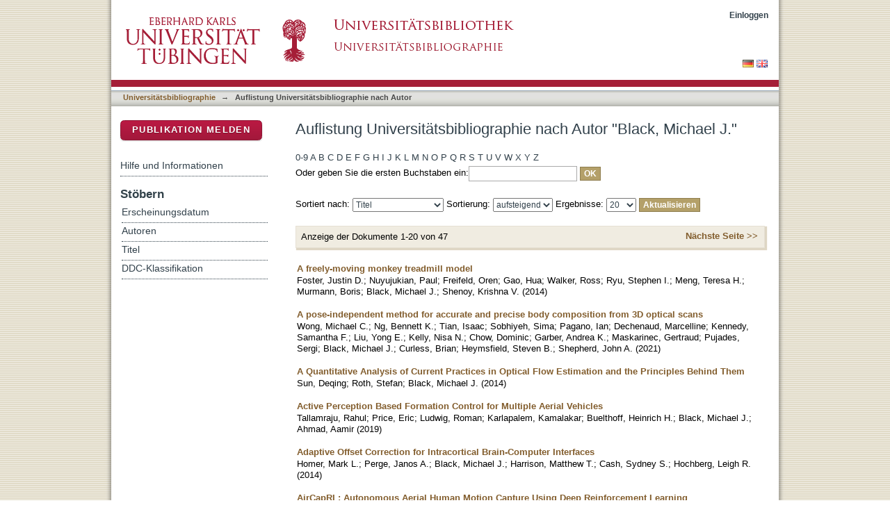

--- FILE ---
content_type: text/html;charset=utf-8
request_url: https://bibliographie.uni-tuebingen.de/xmlui/handle/10900/11221/browse?rpp=20&offset=0&etal=-1&sort_by=-1&type=author&value=Black%2C+Michael+J.&order=ASC
body_size: 68143
content:
<?xml version="1.0" encoding="UTF-8"?>
<!DOCTYPE html PUBLIC "-//W3C//DTD XHTML 1.0 Strict//EN" "http://www.w3.org/TR/xhtml1/DTD/xhtml1-strict.dtd">
<html xmlns="http://www.w3.org/1999/xhtml" class="no-js">
<head>
<meta content="text/html; charset=UTF-8" http-equiv="Content-Type" />
<meta content="IE=edge,chrome=1" http-equiv="X-UA-Compatible" />
<meta content="width=device-width; initial-scale=1.0; maximum-scale=1.0;" name="viewport" />
<link rel="shortcut icon" href="/xmlui/themes/hsbiblio/images/favicon.ico" />
<link rel="apple-touch-icon" href="/xmlui/themes/hsbiblio/images/apple-touch-icon.png" />
<meta name="Generator" content="DSpace 6.3" />
<link type="text/css" rel="stylesheet" media="screen" href="/xmlui/themes/hsbiblio/lib/css/reset.css" />
<link type="text/css" rel="stylesheet" media="screen" href="/xmlui/themes/hsbiblio/lib/css/base.css" />
<link type="text/css" rel="stylesheet" media="screen" href="/xmlui/themes/hsbiblio/lib/css/helper.css" />
<link type="text/css" rel="stylesheet" media="screen" href="/xmlui/themes/hsbiblio/lib/css/jquery-ui-1.8.15.custom.css" />
<link type="text/css" rel="stylesheet" media="screen" href="/xmlui/themes/hsbiblio/lib/css/style.css" />
<link type="text/css" rel="stylesheet" media="screen" href="/xmlui/themes/hsbiblio/lib/css/authority-control.css" />
<link type="text/css" rel="stylesheet" media="screen" href="/xmlui/themes/hsbiblio/../../static/css/uniTuebingen.css" />
<link type="text/css" rel="stylesheet" media="screen" href="/xmlui/themes/hsbiblio/../../static/css/bibliographie.css" />
<link type="text/css" rel="stylesheet" media="handheld" href="/xmlui/themes/hsbiblio/lib/css/handheld.css" />
<link type="text/css" rel="stylesheet" media="print" href="/xmlui/themes/hsbiblio/lib/css/print.css" />
<link type="text/css" rel="stylesheet" media="all" href="/xmlui/themes/hsbiblio/lib/css/media.css" />
<link type="application/opensearchdescription+xml" rel="search" href="https://bibliographie.uni-tuebingen.de:443/xmlui/open-search/description.xml" title="DSpace" />
<script type="text/javascript">
                                //Clear default text of empty text areas on focus
                                function tFocus(element)
                                {
                                        if (element.value == ' '){element.value='';}
                                }
                                //Clear default text of empty text areas on submit
                                function tSubmit(form)
                                {
                                        var defaultedElements = document.getElementsByTagName("textarea");
                                        for (var i=0; i != defaultedElements.length; i++){
                                                if (defaultedElements[i].value == ' '){
                                                        defaultedElements[i].value='';}}
                                }
                                //Disable pressing 'enter' key to submit a form (otherwise pressing 'enter' causes a submission to start over)
                                function disableEnterKey(e)
                                {
                                     var key;

                                     if(window.event)
                                          key = window.event.keyCode;     //Internet Explorer
                                     else
                                          key = e.which;     //Firefox and Netscape

                                     if(key == 13)  //if "Enter" pressed, then disable!
                                          return false;
                                     else
                                          return true;
                                }

                                function FnArray()
                                {
                                    this.funcs = new Array;
                                }

                                FnArray.prototype.add = function(f)
                                {
                                    if( typeof f!= "function" )
                                    {
                                        f = new Function(f);
                                    }
                                    this.funcs[this.funcs.length] = f;
                                };

                                FnArray.prototype.execute = function()
                                {
                                    for( var i=0; i < this.funcs.length; i++ )
                                    {
                                        this.funcs[i]();
                                    }
                                };

                                var runAfterJSImports = new FnArray();
            </script>
<script xmlns:i18n="http://apache.org/cocoon/i18n/2.1" type="text/javascript" src="/xmlui/themes/hsbiblio/lib/js/modernizr-1.7.min.js"> </script>
<title>Auflistung  Universitätsbibliographie nach Autor "Black, Michael J."</title>
</head><!--[if lt IE 7 ]> <body class="ie6"> <![endif]-->
                <!--[if IE 7 ]>    <body class="ie7"> <![endif]-->
                <!--[if IE 8 ]>    <body class="ie8"> <![endif]-->
                <!--[if IE 9 ]>    <body class="ie9"> <![endif]-->
                <!--[if (gt IE 9)|!(IE)]><!--><body><!--<![endif]-->
<div xmlns:i18n="http://apache.org/cocoon/i18n/2.1" xmlns="http://di.tamu.edu/DRI/1.0/" id="page">
<div id="ds-main">
<div id="ds-header-wrapper">
<div class="clearfix" id="ds-header">
<a id="ds-header-logo-link" href="http://www.uni-tuebingen.de" target="_blank">
<span id="ds-header-logo"> </span>
</a>
<a id="ds-header-logo-link" href="https://bibliographie.uni-tuebingen.de">
<span id="ds-header-logo-ub"> </span>
</a>
<h1 class="pagetitle visuallyhidden">Auflistung  Universitätsbibliographie nach Autor "Black, Michael J."</h1>
<h2 xmlns:i18n="http://apache.org/cocoon/i18n/2.1" xmlns="http://di.tamu.edu/DRI/1.0/" class="static-pagetitle visuallyhidden">DSpace Repositorium (Manakin basiert)</h2>
<div xmlns:i18n="http://apache.org/cocoon/i18n/2.1" id="ds-user-box">
<p>
<a href="/xmlui/login">Einloggen</a>
</p>
</div>
</div>
</div>
<div xmlns:i18n="http://apache.org/cocoon/i18n/2.1" id="ds-trail-wrapper">
<div id="ds-language-selection">
<a href="&#10;   &#9;&#9;&#9;&#9;&#9;&#9;&#9;javascript:window.location.search = '?locale-attribute=de';&#10;&#9;&#9;&#9;&#9;&#9;&#9;">
<img src="/xmlui/static/gfx/flag_de.png" />
</a>
<a href="&#10;   &#9;&#9;&#9;&#9;&#9;&#9;&#9;javascript:window.location.search = '?locale-attribute=en';&#10;&#9;&#9;&#9;&#9;&#9;&#9;">
<img src="/xmlui/static/gfx/flag_en.png" />
</a>
</div>
<ul id="ds-trail">
<li class="ds-trail-link first-link ">
<a href="/xmlui/">Publikationsdienste</a>
</li>
<li xmlns:i18n="http://apache.org/cocoon/i18n/2.1" xmlns="http://di.tamu.edu/DRI/1.0/" class="ds-trail-arrow">→</li>
<li class="ds-trail-link ">
<a href="/xmlui/handle/10900/11221">Universitätsbibliographie</a>
</li>
<li class="ds-trail-arrow">→</li>
<li class="ds-trail-link last-link">Auflistung  Universitätsbibliographie nach Autor</li>
<a xmlns:i18n="http://apache.org/cocoon/i18n/2.1" xmlns="http://di.tamu.edu/DRI/1.0/" href="javascript:window.history.back();" id="utue_back_button">« zurück</a>
</ul>
</div>
<div xmlns:i18n="http://apache.org/cocoon/i18n/2.1" class="hidden" id="no-js-warning-wrapper">
<div id="no-js-warning">
<div class="notice failure">JavaScript is disabled for your browser. Some features of this site may not work without it.</div>
</div>
</div>
<div id="ds-content-wrapper">
<div class="clearfix" id="ds-content">
<div id="ds-body">
<h1 class="ds-div-head">Auflistung  Universitätsbibliographie nach Autor "Black, Michael J."</h1>
<div xmlns:i18n="http://apache.org/cocoon/i18n/2.1" xmlns="http://di.tamu.edu/DRI/1.0/" id="aspect_artifactbrowser_ConfigurableBrowse_div_browse-by-author" class="ds-static-div primary">
<form id="aspect_artifactbrowser_ConfigurableBrowse_div_browse-navigation" class="ds-interactive-div secondary navigation" action="browse" method="post" onsubmit="javascript:tSubmit(this);">
<p id="aspect_artifactbrowser_ConfigurableBrowse_p_hidden-fields" class="ds-paragraph hidden">
<input id="aspect_artifactbrowser_ConfigurableBrowse_field_rpp" class="ds-hidden-field" name="rpp" type="hidden" value="20" />
<input id="aspect_artifactbrowser_ConfigurableBrowse_field_sort_by" class="ds-hidden-field" name="sort_by" type="hidden" value="-1" />
<input id="aspect_artifactbrowser_ConfigurableBrowse_field_type" class="ds-hidden-field" name="type" type="hidden" value="author" />
<input id="aspect_artifactbrowser_ConfigurableBrowse_field_value" class="ds-hidden-field" name="value" type="hidden" value="Black, Michael J." />
<input id="aspect_artifactbrowser_ConfigurableBrowse_field_etal" class="ds-hidden-field" name="etal" type="hidden" value="-1" />
<input id="aspect_artifactbrowser_ConfigurableBrowse_field_order" class="ds-hidden-field" name="order" type="hidden" value="ASC" />
</p>
<ul id="aspect_artifactbrowser_ConfigurableBrowse_list_jump-list" class="ds-simple-list alphabet">
<li class="ds-simple-list-item">
<a href="browse?rpp=20&amp;etal=-1&amp;sort_by=-1&amp;type=author&amp;starts_with=0&amp;order=ASC">0-9</a>
</li>
<li class="ds-simple-list-item">
<a href="browse?rpp=20&amp;etal=-1&amp;sort_by=-1&amp;type=author&amp;starts_with=A&amp;order=ASC">A</a>
</li>
<li class="ds-simple-list-item">
<a href="browse?rpp=20&amp;etal=-1&amp;sort_by=-1&amp;type=author&amp;starts_with=B&amp;order=ASC">B</a>
</li>
<li class="ds-simple-list-item">
<a href="browse?rpp=20&amp;etal=-1&amp;sort_by=-1&amp;type=author&amp;starts_with=C&amp;order=ASC">C</a>
</li>
<li class="ds-simple-list-item">
<a href="browse?rpp=20&amp;etal=-1&amp;sort_by=-1&amp;type=author&amp;starts_with=D&amp;order=ASC">D</a>
</li>
<li class="ds-simple-list-item">
<a href="browse?rpp=20&amp;etal=-1&amp;sort_by=-1&amp;type=author&amp;starts_with=E&amp;order=ASC">E</a>
</li>
<li class="ds-simple-list-item">
<a href="browse?rpp=20&amp;etal=-1&amp;sort_by=-1&amp;type=author&amp;starts_with=F&amp;order=ASC">F</a>
</li>
<li class="ds-simple-list-item">
<a href="browse?rpp=20&amp;etal=-1&amp;sort_by=-1&amp;type=author&amp;starts_with=G&amp;order=ASC">G</a>
</li>
<li class="ds-simple-list-item">
<a href="browse?rpp=20&amp;etal=-1&amp;sort_by=-1&amp;type=author&amp;starts_with=H&amp;order=ASC">H</a>
</li>
<li class="ds-simple-list-item">
<a href="browse?rpp=20&amp;etal=-1&amp;sort_by=-1&amp;type=author&amp;starts_with=I&amp;order=ASC">I</a>
</li>
<li class="ds-simple-list-item">
<a href="browse?rpp=20&amp;etal=-1&amp;sort_by=-1&amp;type=author&amp;starts_with=J&amp;order=ASC">J</a>
</li>
<li class="ds-simple-list-item">
<a href="browse?rpp=20&amp;etal=-1&amp;sort_by=-1&amp;type=author&amp;starts_with=K&amp;order=ASC">K</a>
</li>
<li class="ds-simple-list-item">
<a href="browse?rpp=20&amp;etal=-1&amp;sort_by=-1&amp;type=author&amp;starts_with=L&amp;order=ASC">L</a>
</li>
<li class="ds-simple-list-item">
<a href="browse?rpp=20&amp;etal=-1&amp;sort_by=-1&amp;type=author&amp;starts_with=M&amp;order=ASC">M</a>
</li>
<li class="ds-simple-list-item">
<a href="browse?rpp=20&amp;etal=-1&amp;sort_by=-1&amp;type=author&amp;starts_with=N&amp;order=ASC">N</a>
</li>
<li class="ds-simple-list-item">
<a href="browse?rpp=20&amp;etal=-1&amp;sort_by=-1&amp;type=author&amp;starts_with=O&amp;order=ASC">O</a>
</li>
<li class="ds-simple-list-item">
<a href="browse?rpp=20&amp;etal=-1&amp;sort_by=-1&amp;type=author&amp;starts_with=P&amp;order=ASC">P</a>
</li>
<li class="ds-simple-list-item">
<a href="browse?rpp=20&amp;etal=-1&amp;sort_by=-1&amp;type=author&amp;starts_with=Q&amp;order=ASC">Q</a>
</li>
<li class="ds-simple-list-item">
<a href="browse?rpp=20&amp;etal=-1&amp;sort_by=-1&amp;type=author&amp;starts_with=R&amp;order=ASC">R</a>
</li>
<li class="ds-simple-list-item">
<a href="browse?rpp=20&amp;etal=-1&amp;sort_by=-1&amp;type=author&amp;starts_with=S&amp;order=ASC">S</a>
</li>
<li class="ds-simple-list-item">
<a href="browse?rpp=20&amp;etal=-1&amp;sort_by=-1&amp;type=author&amp;starts_with=T&amp;order=ASC">T</a>
</li>
<li class="ds-simple-list-item">
<a href="browse?rpp=20&amp;etal=-1&amp;sort_by=-1&amp;type=author&amp;starts_with=U&amp;order=ASC">U</a>
</li>
<li class="ds-simple-list-item">
<a href="browse?rpp=20&amp;etal=-1&amp;sort_by=-1&amp;type=author&amp;starts_with=V&amp;order=ASC">V</a>
</li>
<li class="ds-simple-list-item">
<a href="browse?rpp=20&amp;etal=-1&amp;sort_by=-1&amp;type=author&amp;starts_with=W&amp;order=ASC">W</a>
</li>
<li class="ds-simple-list-item">
<a href="browse?rpp=20&amp;etal=-1&amp;sort_by=-1&amp;type=author&amp;starts_with=X&amp;order=ASC">X</a>
</li>
<li class="ds-simple-list-item">
<a href="browse?rpp=20&amp;etal=-1&amp;sort_by=-1&amp;type=author&amp;starts_with=Y&amp;order=ASC">Y</a>
</li>
<li class="ds-simple-list-item">
<a href="browse?rpp=20&amp;etal=-1&amp;sort_by=-1&amp;type=author&amp;starts_with=Z&amp;order=ASC">Z</a>
</li>
</ul>
<p class="ds-paragraph">Oder geben Sie die ersten Buchstaben ein:<input xmlns:i18n="http://apache.org/cocoon/i18n/2.1" xmlns="http://www.w3.org/1999/xhtml" id="aspect_artifactbrowser_ConfigurableBrowse_field_starts_with" class="ds-text-field" name="starts_with" type="text" value="" title="Auflistung von Dokumenten, die mit diesen Buchstaben anfangen" />
<input xmlns:i18n="http://apache.org/cocoon/i18n/2.1" id="aspect_artifactbrowser_ConfigurableBrowse_field_submit" class="ds-button-field" name="submit" type="submit" value="OK" />
</p>
</form>
<form id="aspect_artifactbrowser_ConfigurableBrowse_div_browse-controls" class="ds-interactive-div browse controls" action="browse?resetOffset=true" method="post" onsubmit="javascript:tSubmit(this);">
<p id="aspect_artifactbrowser_ConfigurableBrowse_p_hidden-fields" class="ds-paragraph hidden">
<input id="aspect_artifactbrowser_ConfigurableBrowse_field_type" class="ds-hidden-field" name="type" type="hidden" value="author" />
<input id="aspect_artifactbrowser_ConfigurableBrowse_field_value" class="ds-hidden-field" name="value" type="hidden" value="Black, Michael J." />
</p>
<p class="ds-paragraph">Sortiert nach: <select xmlns:i18n="http://apache.org/cocoon/i18n/2.1" xmlns="http://www.w3.org/1999/xhtml" id="aspect_artifactbrowser_ConfigurableBrowse_field_sort_by" class="ds-select-field" name="sort_by">
<option value="1">Titel</option>
<option xmlns="http://di.tamu.edu/DRI/1.0/" value="2">Erscheinungsdatum</option>
<option xmlns="http://di.tamu.edu/DRI/1.0/" value="3">Zugangsdatum</option>
</select> Sortierung: <select xmlns="http://www.w3.org/1999/xhtml" xmlns:i18n="http://apache.org/cocoon/i18n/2.1" id="aspect_artifactbrowser_ConfigurableBrowse_field_order" class="ds-select-field" name="order">
<option value="ASC" selected="selected">aufsteigend</option>
<option xmlns="http://di.tamu.edu/DRI/1.0/" value="DESC">absteigend</option>
</select> Ergebnisse: <select xmlns="http://www.w3.org/1999/xhtml" xmlns:i18n="http://apache.org/cocoon/i18n/2.1" id="aspect_artifactbrowser_ConfigurableBrowse_field_rpp" class="ds-select-field" name="rpp">
<option value="5">5</option>
<option value="10">10</option>
<option value="20" selected="selected">20</option>
<option value="40">40</option>
<option value="60">60</option>
<option value="80">80</option>
<option value="100">100</option>
</select>
<input xmlns:i18n="http://apache.org/cocoon/i18n/2.1" id="aspect_artifactbrowser_ConfigurableBrowse_field_update" class="ds-button-field" name="update" type="submit" value="Aktualisieren" />
</p>
</form>
<div class="pagination clearfix top">
<p class="pagination-info">Anzeige der Dokumente 1-20 von 47</p>
<ul xmlns:i18n="http://apache.org/cocoon/i18n/2.1" class="pagination-links">
<li />
<li>
<a class="next-page-link" href="browse?rpp=20&amp;offset=20&amp;etal=-1&amp;sort_by=-1&amp;type=author&amp;value=Black%2C+Michael+J.&amp;order=ASC">Nächste Seite &gt;&gt; </a>
</li>
</ul>
</div>
<div xmlns:i18n="http://apache.org/cocoon/i18n/2.1" id="aspect_artifactbrowser_ConfigurableBrowse_div_browse-by-author-results" class="ds-static-div primary">
<ul xmlns:oreatom="http://www.openarchives.org/ore/atom/" xmlns:ore="http://www.openarchives.org/ore/terms/" xmlns:atom="http://www.w3.org/2005/Atom" class="ds-artifact-list">
<!-- External Metadata URL: cocoon://metadata/handle/10900/57295/mets.xml?sections=dmdSec,fileSec&fileGrpTypes=THUMBNAIL-->
<li class="ds-artifact-item odd">
<div class="artifact-description">
<div class="artifact-title">
<a href="/xmlui/handle/10900/57295">A freely-moving monkey treadmill model</a>
<span class="Z3988" title="ctx_ver=Z39.88-2004&amp;rft_val_fmt=info%3Aofi%2Ffmt%3Akev%3Amtx%3Adc&amp;rft_id=1741-2560&amp;rft_id=http%3A%2F%2Fhdl.handle.net%2F10900%2F57295&amp;rfr_id=info%3Asid%2Fdspace.org%3Arepository&amp;rft.quellen=20141022002833_00387&amp;rft.personen=Foster%2C+Justin+D.&amp;rft.personen=Nuyujukian%2C+Paul&amp;rft.personen=Freifeld%2C+Oren&amp;rft.personen=Gao%2C+Hua&amp;rft.personen=Walker%2C+Ross&amp;rft.personen=Ryu%2C+Stephen+I.&amp;rft.personen=Meng%2C+Teresa+H.&amp;rft.personen=Murmann%2C+Boris&amp;rft.personen=Black%2C+Michael+J.&amp;rft.personen=Shenoy%2C+Krishna+V.&amp;rft.isPartOf=Journal+of+Neural+Engineering&amp;rft.isPartOf=Article+046020&amp;rft.isPartOf=11&amp;rft.wos=WOS%3A000340046500020&amp;rft.wos=Max+Planck+Inst+Intelligent+Syst%2C+D-72076+Tubingen%2C+Germany" />
</div>
<div class="artifact-info">
<span class="author">
<span>Foster, Justin D.</span>; <span>Nuyujukian, Paul</span>; <span>Freifeld, Oren</span>; <span>Gao, Hua</span>; <span>Walker, Ross</span>; <span>Ryu, Stephen I.</span>; <span>Meng, Teresa H.</span>; <span>Murmann, Boris</span>; <span>Black, Michael J.</span>; <span>Shenoy, Krishna V.</span>
</span> <span class="publisher-date">(<span class="date">2014</span>)</span>
</div>
</div>
</li>
<!-- External Metadata URL: cocoon://metadata/handle/10900/124781/mets.xml?sections=dmdSec,fileSec&fileGrpTypes=THUMBNAIL-->
<li class="ds-artifact-item even">
<div class="artifact-description">
<div class="artifact-title">
<a href="/xmlui/handle/10900/124781">A pose-independent method for accurate and precise body composition from 3D optical scans</a>
<span class="Z3988" title="ctx_ver=Z39.88-2004&amp;rft_val_fmt=info%3Aofi%2Ffmt%3Akev%3Amtx%3Adc&amp;rft_id=1930-739X&amp;rft_id=http%3A%2F%2Fhdl.handle.net%2F10900%2F124781&amp;rfr_id=info%3Asid%2Fdspace.org%3Arepository&amp;rft.quellen=20211125174918_00580&amp;rft.publikation=1835-1847&amp;rft.personen=Wong%2C+Michael+C.&amp;rft.personen=Ng%2C+Bennett+K.&amp;rft.personen=Tian%2C+Isaac&amp;rft.personen=Sobhiyeh%2C+Sima&amp;rft.personen=Pagano%2C+Ian&amp;rft.personen=Dechenaud%2C+Marcelline&amp;rft.personen=Kennedy%2C+Samantha+F.&amp;rft.personen=Liu%2C+Yong+E.&amp;rft.personen=Kelly%2C+Nisa+N.&amp;rft.personen=Chow%2C+Dominic&amp;rft.personen=Garber%2C+Andrea+K.&amp;rft.personen=Maskarinec%2C+Gertraud&amp;rft.personen=Pujades%2C+Sergi&amp;rft.personen=Black%2C+Michael+J.&amp;rft.personen=Curless%2C+Brian&amp;rft.personen=Heymsfield%2C+Steven+B.&amp;rft.personen=Shepherd%2C+John+A.&amp;rft.isPartOf=Obesity&amp;rft.isPartOf=11&amp;rft.isPartOf=29&amp;rft.wos=WOS%3A000697901000001&amp;rft.wos=Max+Planck+Inst+Intelligent+Syst%2C+Tubingen%2C+Germany" />
</div>
<div class="artifact-info">
<span class="author">
<span>Wong, Michael C.</span>; <span>Ng, Bennett K.</span>; <span>Tian, Isaac</span>; <span>Sobhiyeh, Sima</span>; <span>Pagano, Ian</span>; <span>Dechenaud, Marcelline</span>; <span>Kennedy, Samantha F.</span>; <span>Liu, Yong E.</span>; <span>Kelly, Nisa N.</span>; <span>Chow, Dominic</span>; <span>Garber, Andrea K.</span>; <span>Maskarinec, Gertraud</span>; <span>Pujades, Sergi</span>; <span>Black, Michael J.</span>; <span>Curless, Brian</span>; <span>Heymsfield, Steven B.</span>; <span>Shepherd, John A.</span>
</span> <span class="publisher-date">(<span class="date">2021</span>)</span>
</div>
</div>
</li>
<!-- External Metadata URL: cocoon://metadata/handle/10900/54254/mets.xml?sections=dmdSec,fileSec&fileGrpTypes=THUMBNAIL-->
<li class="ds-artifact-item odd">
<div class="artifact-description">
<div class="artifact-title">
<a href="/xmlui/handle/10900/54254">A Quantitative Analysis of Current Practices in Optical Flow Estimation and the Principles Behind Them</a>
<span class="Z3988" title="ctx_ver=Z39.88-2004&amp;rft_val_fmt=info%3Aofi%2Ffmt%3Akev%3Amtx%3Adc&amp;rft_id=0920-5691&amp;rft_id=http%3A%2F%2Fhdl.handle.net%2F10900%2F54254&amp;rfr_id=info%3Asid%2Fdspace.org%3Arepository&amp;rft.quellen=20140610213910_01164&amp;rft.publikation=115-137&amp;rft.personen=Sun%2C+Deqing&amp;rft.personen=Roth%2C+Stefan&amp;rft.personen=Black%2C+Michael+J.&amp;rft.isPartOf=International+Journal+of+Computer+Vision&amp;rft.isPartOf=2&amp;rft.isPartOf=106&amp;rft.wos=WOS%3A000329784300001&amp;rft.wos=Max+Planck+Inst+Intelligent+Syst%2C+Tubingen%2C+Germany" />
</div>
<div class="artifact-info">
<span class="author">
<span>Sun, Deqing</span>; <span>Roth, Stefan</span>; <span>Black, Michael J.</span>
</span> <span class="publisher-date">(<span class="date">2014</span>)</span>
</div>
</div>
</li>
<!-- External Metadata URL: cocoon://metadata/handle/10900/104831/mets.xml?sections=dmdSec,fileSec&fileGrpTypes=THUMBNAIL-->
<li class="ds-artifact-item even">
<div class="artifact-description">
<div class="artifact-title">
<a href="/xmlui/handle/10900/104831">Active Perception Based Formation Control for Multiple Aerial Vehicles</a>
<span class="Z3988" title="ctx_ver=Z39.88-2004&amp;rft_val_fmt=info%3Aofi%2Ffmt%3Akev%3Amtx%3Adc&amp;rft_id=2377-3766&amp;rft_id=http%3A%2F%2Fhdl.handle.net%2F10900%2F104831&amp;rfr_id=info%3Asid%2Fdspace.org%3Arepository&amp;rft.quellen=20200409032300_01056&amp;rft.publikation=4491-4498&amp;rft.personen=Tallamraju%2C+Rahul&amp;rft.personen=Price%2C+Eric&amp;rft.personen=Ludwig%2C+Roman&amp;rft.personen=Karlapalem%2C+Kamalakar&amp;rft.personen=Buelthoff%2C+Heinrich+H.&amp;rft.personen=Black%2C+Michael+J.&amp;rft.personen=Ahmad%2C+Aamir&amp;rft.isPartOf=IEEE+Robotics+and+Automation+Letters&amp;rft.isPartOf=4&amp;rft.isPartOf=4&amp;rft.wos=WOS%3A000494827600012&amp;rft.wos=Max+Planck+Inst+Intelligent+Syst%2C+Tubingen%2C+Germany&amp;rft.wos=Max+Planck+Inst+Biol+Cybernet%2C+D-72076+Tubingen%2C+Germany" />
</div>
<div class="artifact-info">
<span class="author">
<span>Tallamraju, Rahul</span>; <span>Price, Eric</span>; <span>Ludwig, Roman</span>; <span>Karlapalem, Kamalakar</span>; <span>Buelthoff, Heinrich H.</span>; <span>Black, Michael J.</span>; <span>Ahmad, Aamir</span>
</span> <span class="publisher-date">(<span class="date">2019</span>)</span>
</div>
</div>
</li>
<!-- External Metadata URL: cocoon://metadata/handle/10900/57241/mets.xml?sections=dmdSec,fileSec&fileGrpTypes=THUMBNAIL-->
<li class="ds-artifact-item odd">
<div class="artifact-description">
<div class="artifact-title">
<a href="/xmlui/handle/10900/57241">Adaptive Offset Correction for Intracortical Brain-Computer Interfaces</a>
<span class="Z3988" title="ctx_ver=Z39.88-2004&amp;rft_val_fmt=info%3Aofi%2Ffmt%3Akev%3Amtx%3Adc&amp;rft_id=1534-4320&amp;rft_id=http%3A%2F%2Fhdl.handle.net%2F10900%2F57241&amp;rfr_id=info%3Asid%2Fdspace.org%3Arepository&amp;rft.quellen=20141022002833_01717&amp;rft.publikation=239-248&amp;rft.personen=Homer%2C+Mark+L.&amp;rft.personen=Perge%2C+Janos+A.&amp;rft.personen=Black%2C+Michael+J.&amp;rft.personen=Harrison%2C+Matthew+T.&amp;rft.personen=Cash%2C+Sydney+S.&amp;rft.personen=Hochberg%2C+Leigh+R.&amp;rft.isPartOf=IEEE+Transactions+on+Neural+Systems+and+Rehabilitation+Engineering&amp;rft.isPartOf=2&amp;rft.isPartOf=22&amp;rft.wos=WOS%3A000342078300005&amp;rft.wos=Max+Planck+Inst+Intelligent+Syst%2C+D-72076+Tubingen%2C+Germany" />
</div>
<div class="artifact-info">
<span class="author">
<span>Homer, Mark L.</span>; <span>Perge, Janos A.</span>; <span>Black, Michael J.</span>; <span>Harrison, Matthew T.</span>; <span>Cash, Sydney S.</span>; <span>Hochberg, Leigh R.</span>
</span> <span class="publisher-date">(<span class="date">2014</span>)</span>
</div>
</div>
</li>
<!-- External Metadata URL: cocoon://metadata/handle/10900/112274/mets.xml?sections=dmdSec,fileSec&fileGrpTypes=THUMBNAIL-->
<li class="ds-artifact-item even">
<div class="artifact-description">
<div class="artifact-title">
<a href="/xmlui/handle/10900/112274">AirCapRL: Autonomous Aerial Human Motion Capture Using Deep Reinforcement Learning</a>
<span class="Z3988" title="ctx_ver=Z39.88-2004&amp;rft_val_fmt=info%3Aofi%2Ffmt%3Akev%3Amtx%3Adc&amp;rft_id=2377-3766&amp;rft_id=http%3A%2F%2Fhdl.handle.net%2F10900%2F112274&amp;rfr_id=info%3Asid%2Fdspace.org%3Arepository&amp;rft.quellen=20200929220116_00021&amp;rft.publikation=6678-6685&amp;rft.personen=Tallamraju%2C+Rahul&amp;rft.personen=Saini%2C+Nitin&amp;rft.personen=Bonetto%2C+Elia&amp;rft.personen=Pabst%2C+Michael&amp;rft.personen=Liu%2C+Yu+Tang&amp;rft.personen=Black%2C+Michael+J.&amp;rft.personen=Ahmad%2C+Aamir&amp;rft.isPartOf=IEEE+Robotics+and+Automation+Letters&amp;rft.isPartOf=4&amp;rft.isPartOf=5&amp;rft.wos=WOS%3A000564288600009&amp;rft.wos=Max+Planck+Inst+Intelligent+Syst%2C+Tubingen%2C+Germany" />
</div>
<div class="artifact-info">
<span class="author">
<span>Tallamraju, Rahul</span>; <span>Saini, Nitin</span>; <span>Bonetto, Elia</span>; <span>Pabst, Michael</span>; <span>Liu, Yu Tang</span>; <span>Black, Michael J.</span>; <span>Ahmad, Aamir</span>
</span> <span class="publisher-date">(<span class="date">2020</span>)</span>
</div>
</div>
</li>
<!-- External Metadata URL: cocoon://metadata/handle/10900/133698/mets.xml?sections=dmdSec,fileSec&fileGrpTypes=THUMBNAIL-->
<li class="ds-artifact-item odd">
<div class="artifact-description">
<div class="artifact-title">
<a href="/xmlui/handle/10900/133698">AirPose: Multi-View Fusion Network for Aeria 3D Human Pose and Shape Estimation</a>
<span class="Z3988" title="ctx_ver=Z39.88-2004&amp;rft_val_fmt=info%3Aofi%2Ffmt%3Akev%3Amtx%3Adc&amp;rft_id=2377-3766&amp;rft_id=http%3A%2F%2Fhdl.handle.net%2F10900%2F133698&amp;rfr_id=info%3Asid%2Fdspace.org%3Arepository&amp;rft.quellen=20220728000000_01431&amp;rft.publikation=4805-4812&amp;rft.personen=Saini%2C+Nitin&amp;rft.personen=Bonetto%2C+Elia&amp;rft.personen=Price%2C+Eric&amp;rft.personen=Ahmad%2C+Aamir&amp;rft.personen=Black%2C+Michael+J.&amp;rft.isPartOf=IEEE+Robotics+and+Automation+Letters&amp;rft.isPartOf=2&amp;rft.isPartOf=7&amp;rft.wos=WOS%3A000764769800003&amp;rft.wos=Max+Planck+Inst+Intelligent+Syst%2C+D-72076+Tubingen%2C+Germany" />
</div>
<div class="artifact-info">
<span class="author">
<span>Saini, Nitin</span>; <span>Bonetto, Elia</span>; <span>Price, Eric</span>; <span>Ahmad, Aamir</span>; <span>Black, Michael J.</span>
</span> <span class="publisher-date">(<span class="date">2022</span>)</span>
</div>
</div>
</li>
<!-- External Metadata URL: cocoon://metadata/handle/10900/105835/mets.xml?sections=dmdSec,fileSec&fileGrpTypes=THUMBNAIL-->
<li class="ds-artifact-item even">
<div class="artifact-description">
<div class="artifact-title">
<a href="/xmlui/handle/10900/105835">Analyse der Spontanmotorik im 1. Lebensjahr: Markerlose 3-D-Bewegungserfassung zur Früherkennung von Entwicklungsstörungen</a>
<span class="Z3988" title="ctx_ver=Z39.88-2004&amp;rft_val_fmt=info%3Aofi%2Ffmt%3Akev%3Amtx%3Adc&amp;rft_id=1437-1588&amp;rft_id=http%3A%2F%2Fhdl.handle.net%2F10900%2F105835&amp;rfr_id=info%3Asid%2Fdspace.org%3Arepository&amp;rft.quellen=20200715072417_00112&amp;rft.publikation=881-890&amp;rft.personen=Parisi%2C+Carmen&amp;rft.personen=Hesse%2C+Nikolas&amp;rft.personen=Tacke%2C+Uta&amp;rft.personen=Rocamora%2C+Sergi+Pujades&amp;rft.personen=Blaschek%2C+Astrid&amp;rft.personen=Hadders-Algra%2C+Mijna&amp;rft.personen=Black%2C+Michael+J.&amp;rft.personen=Heinen%2C+Florian&amp;rft.personen=Mueller-Felber%2C+Wolfgang&amp;rft.personen=Schroeder%2C+A.+Sebastian&amp;rft.isPartOf=Bundesgesundheitsblatt+-+Gesundheitsforschung+-+Gesundheitsschutz&amp;rft.isPartOf=7&amp;rft.isPartOf=63.2020&amp;rft.wos=WOS%3A000542129000001&amp;rft.wos=Max+Planck+Inst+Intelligente+Syst%2C+Tubingen%2C+Germany" />
</div>
<div class="artifact-info">
<span class="author">
<span>Parisi, Carmen</span>; <span>Hesse, Nikolas</span>; <span>Tacke, Uta</span>; <span>Rocamora, Sergi Pujades</span>; <span>Blaschek, Astrid</span>; <span>Hadders-Algra, Mijna</span>; <span>Black, Michael J.</span>; <span>Heinen, Florian</span>; <span>Mueller-Felber, Wolfgang</span>; <span>Schroeder, A. Sebastian</span>
</span> <span class="publisher-date">(<span class="date">2020</span>)</span>
</div>
</div>
</li>
<!-- External Metadata URL: cocoon://metadata/handle/10900/95122/mets.xml?sections=dmdSec,fileSec&fileGrpTypes=THUMBNAIL-->
<li class="ds-artifact-item odd">
<div class="artifact-description">
<div class="artifact-title">
<a href="/xmlui/handle/10900/95122">Assessing body image in anorexia nervosa using biometric self-avatars in virtual reality : Attitudinal components rather than visual body size estimation are distorted</a>
<span class="Z3988" title="ctx_ver=Z39.88-2004&amp;rft_val_fmt=info%3Aofi%2Ffmt%3Akev%3Amtx%3Adc&amp;rft_id=1469-8978&amp;rft_id=http%3A%2F%2Fhdl.handle.net%2F10900%2F95122&amp;rfr_id=info%3Asid%2Fdspace.org%3Arepository&amp;rft.quellen=20190321153956_03361&amp;rft.publikation=642-653&amp;rft.personen=Moelbert%2C+S.+C.&amp;rft.personen=Thaler%2C+A.&amp;rft.personen=Mohler%2C+B.+J.&amp;rft.personen=Streuber%2C+S.&amp;rft.personen=Romero%2C+J.&amp;rft.personen=Black%2C+M.+J.&amp;rft.personen=Zipfel%2C+S.&amp;rft.personen=Karnath%2C+H-O.&amp;rft.personen=Giel%2C+K.+E.&amp;rft.isPartOf=Psychological+Medicine&amp;rft.isPartOf=4&amp;rft.isPartOf=48&amp;rft.wos=WOS%3A000429336500010&amp;rft.wos=Med+Univ+Hosp+Tubingen%2C+Dept+Psychosomat+Med+%26+Psychotherapy%2C+Tubingen%2C+Germany&amp;rft.wos=Max+Planck+Inst+Biol+Cybernet%2C+Tubingen%2C+Germany&amp;rft.wos=Univ+Tubingen%2C+Int+Max+Planck+Res+Sch%2C+Grad+Training+Ctr+Neurosci%2C+Tubingen%2C+Germany&amp;rft.wos=Max+Planck+Inst+Intelligent+Syst%2C+Tubingen%2C+Germany&amp;rft.wos=Univ+Tubingen%2C+Hertie+Inst+Clin+Brain+Res%2C+Ctr+Neurol%2C+Div+Neuropsychol%2C+Tubingen%2C+Germany" />
</div>
<div class="artifact-info">
<span class="author">
<span>Moelbert, S. C.</span>; <span>Thaler, A.</span>; <span>Mohler, B. J.</span>; <span>Streuber, S.</span>; <span>Romero, J.</span>; <span>Black, M. J.</span>; <span>Zipfel, S.</span>; <span>Karnath, H-O.</span>; <span>Giel, K. E.</span>
</span> <span class="publisher-date">(<span class="date">2018</span>)</span>
</div>
</div>
</li>
<!-- External Metadata URL: cocoon://metadata/handle/10900/104921/mets.xml?sections=dmdSec,fileSec&fileGrpTypes=THUMBNAIL-->
<li class="ds-artifact-item even">
<div class="artifact-description">
<div class="artifact-title">
<a href="/xmlui/handle/10900/104921">Attacking Optical Flow</a>
<span class="Z3988" title="ctx_ver=Z39.88-2004&amp;rft_val_fmt=info%3Aofi%2Ffmt%3Akev%3Amtx%3Adc&amp;rft_id=978-1-7281-4803-8&amp;rft_id=http%3A%2F%2Fhdl.handle.net%2F10900%2F104921&amp;rfr_id=info%3Asid%2Fdspace.org%3Arepository&amp;rft.personen=Ranjan%2C+Anurag&amp;rft.personen=Janai%2C+Joel&amp;rft.personen=Geiger%2C+Andreas&amp;rft.personen=Black%2C+Michael+J.&amp;rft.isPartOf=2019+IEEE%2FCVF+International+Conference+on+Computer+Vision+%28ICCV%29" />
</div>
<div class="artifact-info">
<span class="author">
<span>Ranjan, Anurag</span>; <span>Janai, Joel</span>; <span>Geiger, Andreas</span>; <span>Black, Michael J.</span>
</span> <span class="publisher-date">(<span class="date">2019</span>)</span>
</div>
</div>
</li>
<!-- External Metadata URL: cocoon://metadata/handle/10900/118318/mets.xml?sections=dmdSec,fileSec&fileGrpTypes=THUMBNAIL-->
<li class="ds-artifact-item odd">
<div class="artifact-description">
<div class="artifact-title">
<a href="/xmlui/handle/10900/118318">Body Image Disturbances and Weight Bias After Obesity Surgery: Semantic and Visual Evaluation in a Controlled Study, Findings from the BodyTalk Project</a>
<span class="Z3988" title="ctx_ver=Z39.88-2004&amp;rft_val_fmt=info%3Aofi%2Ffmt%3Akev%3Amtx%3Adc&amp;rft_id=1708-0428&amp;rft_id=http%3A%2F%2Fhdl.handle.net%2F10900%2F118318&amp;rfr_id=info%3Asid%2Fdspace.org%3Arepository&amp;rft.quellen=20210512015105_01303&amp;rft.publikation=1625-1634&amp;rft.personen=Meneguzzo%2C+Paolo&amp;rft.personen=Behrens%2C+Simone+Claire&amp;rft.personen=Favaro%2C+Angela&amp;rft.personen=Tenconi%2C+Elena&amp;rft.personen=Vindigni%2C+Vincenzo&amp;rft.personen=Teufel%2C+Martin&amp;rft.personen=Skoda%2C+Eva-Maria&amp;rft.personen=Lindner%2C+Marion&amp;rft.personen=Quiros-Ramirez%2C+M.+Alejandra&amp;rft.personen=Mohler%2C+Betty&amp;rft.personen=Black%2C+Michael&amp;rft.personen=Zipfel%2C+Stephan&amp;rft.personen=Giel%2C+Katrin+E.&amp;rft.personen=Pavan%2C+Chiara&amp;rft.isPartOf=Obesity+Surgery&amp;rft.isPartOf=4&amp;rft.isPartOf=31&amp;rft.wos=WOS%3A000605515200022&amp;rft.wos=Med+Univ+Hosp+Tubingen%2C+Dept+Psychosomat+Med+%26+Psychotherapy%2C+Tubingen%2C+Germany&amp;rft.wos=Max+Planck+Inst+Intelligent+Syst%2C+Tubingen%2C+Germany" />
</div>
<div class="artifact-info">
<span class="author">
<span>Meneguzzo, Paolo</span>; <span>Behrens, Simone Claire</span>; <span>Favaro, Angela</span>; <span>Tenconi, Elena</span>; <span>Vindigni, Vincenzo</span>; <span>Teufel, Martin</span>; <span>Skoda, Eva-Maria</span>; <span>Lindner, Marion</span>; <span>Quiros-Ramirez, M. Alejandra</span>; <span>Mohler, Betty</span>; <span>Black, Michael</span>; <span>Zipfel, Stephan</span>; <span>Giel, Katrin E.</span>; <span>Pavan, Chiara</span>
</span> <span class="publisher-date">(<span class="date">2021</span>)</span>
</div>
</div>
</li>
<!-- External Metadata URL: cocoon://metadata/handle/10900/95055/mets.xml?sections=dmdSec,fileSec&fileGrpTypes=THUMBNAIL-->
<li class="ds-artifact-item even">
<div class="artifact-description">
<div class="artifact-title">
<a href="/xmlui/handle/10900/95055">Body size estimation of self and others in females varying in BMI</a>
<span class="Z3988" title="ctx_ver=Z39.88-2004&amp;rft_val_fmt=info%3Aofi%2Ffmt%3Akev%3Amtx%3Adc&amp;rft_id=1932-6203&amp;rft_id=http%3A%2F%2Fhdl.handle.net%2F10900%2F95055&amp;rfr_id=info%3Asid%2Fdspace.org%3Arepository&amp;rft.quellen=20190321153956_03687&amp;rft.personen=Thaler%2C+Anne&amp;rft.personen=Geuss%2C+Michael+N.&amp;rft.personen=Moelbert%2C+Simone+C.&amp;rft.personen=Giel%2C+Katrin+E.&amp;rft.personen=Streuber%2C+Stephan&amp;rft.personen=Romero%2C+Javier&amp;rft.personen=Black%2C+Michael+J.&amp;rft.personen=Mohler%2C+Betty+J.&amp;rft.isPartOf=Plos+One&amp;rft.isPartOf=Article+e0192152&amp;rft.isPartOf=13&amp;rft.wos=WOS%3A000424700800015&amp;rft.wos=Max+Planck+Inst+Biol+Cybernet%2C+Tubingen%2C+Germany&amp;rft.wos=Ctr+Integrat+Neurosci%2C+Tubingen%2C+Germany&amp;rft.wos=Max+Planck+Inst+Intelligent+Syst%2C+Tubingen%2C+Germany&amp;rft.wos=Univ+Tubingen%2C+Int+Max+Planck+Res+Sch%2C+Grad+Training+Ctr+Neurosci%2C+Tubingen%2C+Germany&amp;rft.wos=Univ+Tubingen%2C+Dept+Psychosomat+Med%2C+Tubingen%2C+Germany" />
</div>
<div class="artifact-info">
<span class="author">
<span>Thaler, Anne</span>; <span>Geuss, Michael N.</span>; <span>Moelbert, Simone C.</span>; <span>Giel, Katrin E.</span>; <span>Streuber, Stephan</span>; <span>Romero, Javier</span>; <span>Black, Michael J.</span>; <span>Mohler, Betty J.</span>
</span> <span class="publisher-date">(<span class="date">2018</span>)</span>
</div>
</div>
</li>
<!-- External Metadata URL: cocoon://metadata/handle/10900/86628/mets.xml?sections=dmdSec,fileSec&fileGrpTypes=THUMBNAIL-->
<li class="ds-artifact-item odd">
<div class="artifact-description">
<div class="artifact-title">
<a href="/xmlui/handle/10900/86628">Body Talk: Crowdshaping Realistic 3D Avatars with Words</a>
<span class="Z3988" title="ctx_ver=Z39.88-2004&amp;rft_val_fmt=info%3Aofi%2Ffmt%3Akev%3Amtx%3Adc&amp;rft_id=1557-7368&amp;rft_id=http%3A%2F%2Fhdl.handle.net%2F10900%2F86628&amp;rfr_id=info%3Asid%2Fdspace.org%3Arepository&amp;rft.quellen=20180405102126_02043&amp;rft.personen=Streuber%2C+Stephan&amp;rft.personen=Quiros-Ramirez%2C+M.+Alejandra&amp;rft.personen=Hill%2C+Matthew+Q.&amp;rft.personen=Hahn%2C+Carina+A.&amp;rft.personen=Zuffi%2C+Silvia&amp;rft.personen=O%27Toole%2C+Alice&amp;rft.personen=Black%2C+Michael+J.&amp;rft.isPartOf=Acm+Transactions+on+Graphics&amp;rft.isPartOf=Article+54&amp;rft.isPartOf=35&amp;rft.wos=WOS%3A000380112400024&amp;rft.wos=Max+Planck+Inst+Intelligent+Syst%2C+Tubingen%2C+Germany" />
</div>
<div class="artifact-info">
<span class="author">
<span>Streuber, Stephan</span>; <span>Quiros-Ramirez, M. Alejandra</span>; <span>Hill, Matthew Q.</span>; <span>Hahn, Carina A.</span>; <span>Zuffi, Silvia</span>; <span>O'Toole, Alice</span>; <span>Black, Michael J.</span>
</span> <span class="publisher-date">(<span class="date">2016</span>)</span>
</div>
</div>
</li>
<!-- External Metadata URL: cocoon://metadata/handle/10900/57258/mets.xml?sections=dmdSec,fileSec&fileGrpTypes=THUMBNAIL-->
<li class="ds-artifact-item even">
<div class="artifact-description">
<div class="artifact-title">
<a href="/xmlui/handle/10900/57258">Breathing Life into Shape: Capturing, Modeling and Animating 3D Human Breathing</a>
<span class="Z3988" title="ctx_ver=Z39.88-2004&amp;rft_val_fmt=info%3Aofi%2Ffmt%3Akev%3Amtx%3Adc&amp;rft_id=0730-0301&amp;rft_id=http%3A%2F%2Fhdl.handle.net%2F10900%2F57258&amp;rfr_id=info%3Asid%2Fdspace.org%3Arepository&amp;rft.quellen=20141022002833_00585&amp;rft.personen=Tsoli%2C+Aggeliki&amp;rft.personen=Mahmood%2C+Naureen&amp;rft.personen=Black%2C+Michael+J.&amp;rft.isPartOf=Acm+Transactions+on+Graphics&amp;rft.isPartOf=Article+52&amp;rft.isPartOf=33&amp;rft.wos=WOS%3A000340000100019&amp;rft.wos=Max+Planck+Inst+Intelligent+Syst%2C+Tubingen%2C+Germany" />
</div>
<div class="artifact-info">
<span class="author">
<span>Tsoli, Aggeliki</span>; <span>Mahmood, Naureen</span>; <span>Black, Michael J.</span>
</span> <span class="publisher-date">(<span class="date">2014</span>)</span>
</div>
</div>
</li>
<!-- External Metadata URL: cocoon://metadata/handle/10900/89815/mets.xml?sections=dmdSec,fileSec&fileGrpTypes=THUMBNAIL-->
<li class="ds-artifact-item odd">
<div class="artifact-description">
<div class="artifact-title">
<a href="/xmlui/handle/10900/89815">ClothCap : Seamless 4D Clothing Capture and Retargeting</a>
<span class="Z3988" title="ctx_ver=Z39.88-2004&amp;rft_val_fmt=info%3Aofi%2Ffmt%3Akev%3Amtx%3Adc&amp;rft_id=1557-7368&amp;rft_id=http%3A%2F%2Fhdl.handle.net%2F10900%2F89815&amp;rfr_id=info%3Asid%2Fdspace.org%3Arepository&amp;rft.quellen=20190131163842_02038&amp;rft.personen=Pons-Moll%2C+Gerard&amp;rft.personen=Pujades%2C+Sergi&amp;rft.personen=Hu%2C+Sonny&amp;rft.personen=Black%2C+Michael+J.&amp;rft.isPartOf=Acm+Transactions+on+Graphics&amp;rft.isPartOf=Article+73&amp;rft.isPartOf=36&amp;rft.wos=WOS%3A000406432100041&amp;rft.wos=Max+Planck+Inst+Intelligent+Syst%2C+Tubingen%2C+Germany" />
</div>
<div class="artifact-info">
<span class="author">
<span>Pons-Moll, Gerard</span>; <span>Pujades, Sergi</span>; <span>Hu, Sonny</span>; <span>Black, Michael J.</span>
</span> <span class="publisher-date">(<span class="date">2017</span>)</span>
</div>
</div>
</li>
<!-- External Metadata URL: cocoon://metadata/handle/10900/83360/mets.xml?sections=dmdSec,fileSec&fileGrpTypes=THUMBNAIL-->
<li class="ds-artifact-item even">
<div class="artifact-description">
<div class="artifact-title">
<a href="/xmlui/handle/10900/83360">Creating Body Shapes From Verbal Descriptions by Linking Similarity Spaces</a>
<span class="Z3988" title="ctx_ver=Z39.88-2004&amp;rft_val_fmt=info%3Aofi%2Ffmt%3Akev%3Amtx%3Adc&amp;rft_id=1467-9280&amp;rft_id=http%3A%2F%2Fhdl.handle.net%2F10900%2F83360&amp;rfr_id=info%3Asid%2Fdspace.org%3Arepository&amp;rft.quellen=20180405102126_00577&amp;rft.publikation=1486-1497&amp;rft.personen=Hill%2C+Matthew+Q.&amp;rft.personen=Streuber%2C+Stephan&amp;rft.personen=Hahn%2C+Carina+A.&amp;rft.personen=Black%2C+Michael+J.&amp;rft.personen=O%27Toole%2C+Alice+J.&amp;rft.isPartOf=Psychological+Science&amp;rft.isPartOf=11&amp;rft.isPartOf=27&amp;rft.wos=WOS%3A000387332500007&amp;rft.wos=Max+Planck+Inst+Intelligent+Syst%2C+Tubingen%2C+Germany" />
</div>
<div class="artifact-info">
<span class="author">
<span>Hill, Matthew Q.</span>; <span>Streuber, Stephan</span>; <span>Hahn, Carina A.</span>; <span>Black, Michael J.</span>; <span>O'Toole, Alice J.</span>
</span> <span class="publisher-date">(<span class="date">2016</span>)</span>
</div>
</div>
</li>
<!-- External Metadata URL: cocoon://metadata/handle/10900/103623/mets.xml?sections=dmdSec,fileSec&fileGrpTypes=THUMBNAIL-->
<li class="ds-artifact-item odd">
<div class="artifact-description">
<div class="artifact-title">
<a href="/xmlui/handle/10900/103623">Decoding subcategories of human bodies from both body- and face-responsive cortical regions</a>
<span class="Z3988" title="ctx_ver=Z39.88-2004&amp;rft_val_fmt=info%3Aofi%2Ffmt%3Akev%3Amtx%3Adc&amp;rft_id=1095-9572&amp;rft_id=http%3A%2F%2Fhdl.handle.net%2F10900%2F103623&amp;rfr_id=info%3Asid%2Fdspace.org%3Arepository&amp;rft.quellen=20200409032300_00462&amp;rft.personen=Foster%2C+Celia&amp;rft.personen=Zhao%2C+Mintao&amp;rft.personen=Romero%2C+Javier&amp;rft.personen=Black%2C+Michael+J.&amp;rft.personen=Mohler%2C+Betty+J.&amp;rft.personen=Bartels%2C+Andreas&amp;rft.personen=Buelthoff%2C+Isabelle&amp;rft.isPartOf=Neuroimage&amp;rft.isPartOf=Article+UNSP+116085&amp;rft.isPartOf=202&amp;rft.wos=WOS%3A000491861000025&amp;rft.wos=Max+Planck+Inst+Biol+Cybernet%2C+Max+Planck+Ring+8%2C+D-72076+Tubingen%2C+Germany&amp;rft.wos=Max+Planck+Inst+Intelligent+Syst%2C+Tubingen%2C+Germany&amp;rft.wos=Ctr+Integrat+Neurosci%2C+Tubingen%2C+Germany&amp;rft.wos=Univ+Tubingen%2C+Dept+Psychol%2C+Tubingen%2C+Germany&amp;rft.wos=Bernstein+Ctr+Computat+Neurosci%2C+Tubingen%2C+Germany" />
</div>
<div class="artifact-info">
<span class="author">
<span>Foster, Celia</span>; <span>Zhao, Mintao</span>; <span>Romero, Javier</span>; <span>Black, Michael J.</span>; <span>Mohler, Betty J.</span>; <span>Bartels, Andreas</span>; <span>Buelthoff, Isabelle</span>
</span> <span class="publisher-date">(<span class="date">2019</span>)</span>
</div>
</div>
</li>
<!-- External Metadata URL: cocoon://metadata/handle/10900/89688/mets.xml?sections=dmdSec,fileSec&fileGrpTypes=THUMBNAIL-->
<li class="ds-artifact-item even">
<div class="artifact-description">
<div class="artifact-title">
<a href="/xmlui/handle/10900/89688">Deep inertial poser : learning to reconstruct human pose from sparse inertial measurements in real time</a>
<span class="Z3988" title="ctx_ver=Z39.88-2004&amp;rft_val_fmt=info%3Aofi%2Ffmt%3Akev%3Amtx%3Adc&amp;rft_id=1557-7368&amp;rft_id=http%3A%2F%2Fhdl.handle.net%2F10900%2F89688&amp;rfr_id=info%3Asid%2Fdspace.org%3Arepository&amp;rft.quellen=20190321153956_00488&amp;rft.personen=Huang%2C+Yinghao&amp;rft.personen=Kaufmann%2C+Manuel&amp;rft.personen=Aksan%2C+Emre&amp;rft.personen=Black%2C+Michael+J.&amp;rft.personen=Hilliges%2C+Otmar&amp;rft.personen=Pons-Moll%2C+Gerard&amp;rft.isPartOf=Acm+Transactions+on+Graphics&amp;rft.isPartOf=Article+185&amp;rft.isPartOf=37&amp;rft.wos=WOS%3A000455953100009&amp;rft.wos=Max+Planck+Insitute+Intelligent+Syst%2C+Tubingen%2C+Germany" />
</div>
<div class="artifact-info">
<span class="author">
<span>Huang, Yinghao</span>; <span>Kaufmann, Manuel</span>; <span>Aksan, Emre</span>; <span>Black, Michael J.</span>; <span>Hilliges, Otmar</span>; <span>Pons-Moll, Gerard</span>
</span> <span class="publisher-date">(<span class="date">2018</span>)</span>
</div>
</div>
</li>
<!-- External Metadata URL: cocoon://metadata/handle/10900/104559/mets.xml?sections=dmdSec,fileSec&fileGrpTypes=THUMBNAIL-->
<li class="ds-artifact-item odd">
<div class="artifact-description">
<div class="artifact-title">
<a href="/xmlui/handle/10900/104559">Deep Neural Network-Based Cooperative Visual Tracking Through Multiple Micro Aerial Vehicles</a>
<span class="Z3988" title="ctx_ver=Z39.88-2004&amp;rft_val_fmt=info%3Aofi%2Ffmt%3Akev%3Amtx%3Adc&amp;rft_id=2377-3766&amp;rft_id=http%3A%2F%2Fhdl.handle.net%2F10900%2F104559&amp;rfr_id=info%3Asid%2Fdspace.org%3Arepository&amp;rft.quellen=20200409164101_00138&amp;rft.publikation=3193-3200&amp;rft.personen=Price%2C+Eric&amp;rft.personen=Lawless%2C+Guilherme&amp;rft.personen=Ludwig%2C+Roman&amp;rft.personen=Martinovic%2C+Igor&amp;rft.personen=Buelthoff%2C+Heinrich+H.&amp;rft.personen=Black%2C+Michael+J.&amp;rft.personen=Ahmad%2C+Aamir&amp;rft.isPartOf=IEEE+Robotics+and+Automation+Letters&amp;rft.isPartOf=4&amp;rft.isPartOf=3&amp;rft.wos=WOS%3A000438961300005&amp;rft.wos=Max+Planck+Inst+Intelligent+Syst%2C+D-72076+Tubingen%2C+Germany&amp;rft.wos=Max+Planck+Inst+Biol+Cybernet%2C+D-72076+Tubingen%2C+Germany" />
</div>
<div class="artifact-info">
<span class="author">
<span>Price, Eric</span>; <span>Lawless, Guilherme</span>; <span>Ludwig, Roman</span>; <span>Martinovic, Igor</span>; <span>Buelthoff, Heinrich H.</span>; <span>Black, Michael J.</span>; <span>Ahmad, Aamir</span>
</span> <span class="publisher-date">(<span class="date">2018</span>)</span>
</div>
</div>
</li>
<!-- External Metadata URL: cocoon://metadata/handle/10900/51781/mets.xml?sections=dmdSec,fileSec&fileGrpTypes=THUMBNAIL-->
<li class="ds-artifact-item even">
<div class="artifact-description">
<div class="artifact-title">
<a href="/xmlui/handle/10900/51781">DRAPE: DRessing Any PErson</a>
<span class="Z3988" title="ctx_ver=Z39.88-2004&amp;rft_val_fmt=info%3Aofi%2Ffmt%3Akev%3Amtx%3Adc&amp;rft_id=0730-0301&amp;rft_id=http%3A%2F%2Fhdl.handle.net%2F10900%2F51781&amp;rfr_id=info%3Asid%2Fdspace.org%3Arepository&amp;rft.quellen=20140226071329_01772&amp;rft.personen=Guan%2C+Peng&amp;rft.personen=Reiss%2C+Loretta&amp;rft.personen=Hirshberg%2C+David+A.&amp;rft.personen=Weiss%2C+Alexander&amp;rft.personen=Black%2C+Michael+J.&amp;rft.isPartOf=Acm+Transactions+on+Graphics&amp;rft.isPartOf=Article+35&amp;rft.isPartOf=31&amp;rft.wos=WOS%3A000308250300011&amp;rft.wos=Max+Planck+Inst+Intelligent+Syst%2C+Tubingen%2C+Germany" />
</div>
<div class="artifact-info">
<span class="author">
<span>Guan, Peng</span>; <span>Reiss, Loretta</span>; <span>Hirshberg, David A.</span>; <span>Weiss, Alexander</span>; <span>Black, Michael J.</span>
</span> <span class="publisher-date">(<span class="date">2012</span>)</span>
</div>
</div>
</li>
</ul>
</div>
<div class="pagination clearfix bottom">
<p class="pagination-info">Anzeige der Dokumente 1-20 von 47</p>
<ul xmlns:i18n="http://apache.org/cocoon/i18n/2.1" class="pagination-links">
<li />
<li>
<a class="next-page-link" href="browse?rpp=20&amp;offset=20&amp;etal=-1&amp;sort_by=-1&amp;type=author&amp;value=Black%2C+Michael+J.&amp;order=ASC">Nächste Seite &gt;&gt; </a>
</li>
</ul>
</div>
</div>
</div>
<div xmlns:i18n="http://apache.org/cocoon/i18n/2.1" id="ds-options-wrapper">
<div id="ds-options">
<div>
<p class="rot">
<a href="/xmlui/handle/10900/11221/submit">Publikation melden</a>
</p>
</div>
<div xmlns:i18n="http://apache.org/cocoon/i18n/2.1" class="ds-option-set" id="static.help">
<ul class="ds-simple-list-help">
<li>
<a href="/xmlui/handle/10900/11221?staticpage=bibliographie/hilfe">Hilfe und Informationen</a>
</li>
</ul>
</div>
<h1 xmlns:i18n="http://apache.org/cocoon/i18n/2.1" class="ds-option-set-head">Stöbern</h1>
<div xmlns:i18n="http://apache.org/cocoon/i18n/2.1" xmlns="http://di.tamu.edu/DRI/1.0/" id="aspect_viewArtifacts_Navigation_list_browse" class="ds-option-set">
<ul class="ds-options-list">
<li>
<h2 class="ds-sublist-head">Gesamter Bestand</h2>
<ul xmlns:i18n="http://apache.org/cocoon/i18n/2.1" xmlns="http://di.tamu.edu/DRI/1.0/" class="ds-simple-list sublist">
<li class="ds-simple-list-item">
<a href="/xmlui/community-list">Bereiche &amp; Sammlungen</a>
</li>
<li xmlns:i18n="http://apache.org/cocoon/i18n/2.1" xmlns="http://di.tamu.edu/DRI/1.0/" class="ds-simple-list-item">
<a href="/xmlui/browse?type=dateissued">Erscheinungsdatum</a>
</li>
<li xmlns:i18n="http://apache.org/cocoon/i18n/2.1" xmlns="http://di.tamu.edu/DRI/1.0/" class="ds-simple-list-item">
<a href="/xmlui/browse?type=author">Autoren</a>
</li>
<li xmlns:i18n="http://apache.org/cocoon/i18n/2.1" xmlns="http://di.tamu.edu/DRI/1.0/" class="ds-simple-list-item">
<a href="/xmlui/browse?type=title">Titel</a>
</li>
<li xmlns:i18n="http://apache.org/cocoon/i18n/2.1" xmlns="http://di.tamu.edu/DRI/1.0/" class="ds-simple-list-item">
<a href="/xmlui/browse?type=ddc">DDC-Klassifikation</a>
</li>
</ul>
</li>
<li xmlns:i18n="http://apache.org/cocoon/i18n/2.1" xmlns="http://di.tamu.edu/DRI/1.0/">
<h2 class="ds-sublist-head">In diesem Bereich</h2>
<ul xmlns:i18n="http://apache.org/cocoon/i18n/2.1" xmlns="http://di.tamu.edu/DRI/1.0/" class="ds-simple-list sublist">
<li class="ds-simple-list-item">
<a href="/xmlui/handle/10900/11221/browse?type=dateissued">Erscheinungsdatum</a>
</li>
<li xmlns:i18n="http://apache.org/cocoon/i18n/2.1" xmlns="http://di.tamu.edu/DRI/1.0/" class="ds-simple-list-item">
<a href="/xmlui/handle/10900/11221/browse?type=author">Autoren</a>
</li>
<li xmlns:i18n="http://apache.org/cocoon/i18n/2.1" xmlns="http://di.tamu.edu/DRI/1.0/" class="ds-simple-list-item">
<a href="/xmlui/handle/10900/11221/browse?type=title">Titel</a>
</li>
<li xmlns:i18n="http://apache.org/cocoon/i18n/2.1" xmlns="http://di.tamu.edu/DRI/1.0/" class="ds-simple-list-item">
<a href="/xmlui/handle/10900/11221/browse?type=ddc">DDC-Klassifikation</a>
</li>
</ul>
</li>
</ul>
</div>
<h1 xmlns:i18n="http://apache.org/cocoon/i18n/2.1" xmlns="http://di.tamu.edu/DRI/1.0/" class="ds-option-set-head">Mein Benutzerkonto</h1>
<div xmlns:i18n="http://apache.org/cocoon/i18n/2.1" xmlns="http://di.tamu.edu/DRI/1.0/" id="aspect_viewArtifacts_Navigation_list_account" class="ds-option-set">
<ul class="ds-simple-list">
<li class="ds-simple-list-item">
<a href="/xmlui/login">Einloggen</a>
</li>
</ul>
</div>
</div>
</div>

</div>
</div>
<div xmlns:i18n="http://apache.org/cocoon/i18n/2.1" xmlns="http://di.tamu.edu/DRI/1.0/" id="ds-footer-wrapper">
<div id="ds-footer">
<div id="ds-footer-right">
<a target="_blank" href="http://www.ub.uni-tuebingen.de">Universitätsbibliothek</a> | <a xmlns:i18n="http://apache.org/cocoon/i18n/2.1" target="_blank" href="http://www.uni-tuebingen.de/index.php?id=334">Impressum</a> | <a xmlns:i18n="http://apache.org/cocoon/i18n/2.1" target="_blank" href="https://uni-tuebingen.de/meta/datenschutzerklaerung/">Datenschutz</a>
</div>
<div id="ds-footer-links">
<a href="/xmlui/contact">Kontakt</a>
</div>
<a xmlns:i18n="http://apache.org/cocoon/i18n/2.1" class="hidden" href="/xmlui/htmlmap"> </a>
</div>
</div>
</div>
</div>
<script src="https://ajax.googleapis.com/ajax/libs/jquery/1.6.2/jquery.min.js" type="text/javascript"> </script>
<script type="text/javascript">!window.jQuery && document.write('<script type="text/javascript" src="/xmlui/static/js/jquery-1.6.2.min.js"> <\/script>')</script>
<script type="text/javascript" src="/xmlui/themes/hsbiblio/lib/js/jquery-ui-1.8.15.custom.min.js"> </script><!--[if lt IE 7 ]>
<script type="text/javascript" src="/xmlui/themes/hsbiblio/lib/js/DD_belatedPNG_0.0.8a.js?v=1"> </script>
<script type="text/javascript">DD_belatedPNG.fix('#ds-header-logo');DD_belatedPNG.fix('#ds-footer-logo');$.each($('img[src$=png]'), function() {DD_belatedPNG.fixPng(this);});</script><![endif]-->
<script type="text/javascript">
<!-- 
            runAfterJSImports.execute();
			
			/* [BEGINN] - - - - - - ANPASSUNGEN DER UB TÜBINGEN - - - - - - - */
			
			$.extend({
			  getUrlVars: function(){
				var vars = [], hash;
				var hashes = window.location.href.slice(window.location.href.indexOf('?') + 1).split('&');
				for(var i = 0; i < hashes.length; i++)
				{
				  hash = hashes[i].split('=');
				  vars.push(hash[0]);
				  vars[hash[0]] = hash[1];
				}
				return vars;
			  },
			  getUrlVar: function(name){
				return $.getUrlVars()[name];
			  }
			});
			
			
			if($("li:contains('Dokumentanzeige')").length > 0){ $("#utue_back_button").css('display','inline'); }

			// Link "Publikationsdienste" in oberer horizontaler Pfadanzeige entfernen
			$("a:contains('Publikationsdienste')").parent().filter('.ds-trail-link').next().remove();
			$("a:contains('Publikationsdienste')").parent().filter('.ds-trail-link').remove();
			$("a:contains('Publication services')").parent().filter('.ds-trail-link').next().remove();
			$("a:contains('Publication services')").parent().filter('.ds-trail-link').remove();
			
			// Block "Gesamter Bestand" rechts im Menü ausblenden.
			$('.ds-sublist-head:contains("Gesamter Bestand"), .ds-sublist-head:contains("All of DSpace")').parent().remove();   
			
			// Block "Gesamter Bestand" rechts im Menü ausblenden.
			$('#ds-search-option-head, #ds-search-option').remove();  
			
			// GND-Funktionalität für normierte Schlagwörter bei Meldeformular
                        // abraun 09062022 hinzugefügt: document.getElementById("jswarnung").style.visibility = "hidden";
                        // abraun09062022 disabled because does not work
			function showOgnd() {window.open("https://"+window.location.host+"/dspace_scripts/ognd.php","OGND","height=700,width=540,status=no,menubar=no,scrollbars=yes"); document.getElementById("jswarnung").style.visibility = "hidden"; }
			$("span:contains('Wählen Sie mindestens ein Schlagwort aus der Gemeinsamen Normdatei.')").html('<a href="javascript:showOgnd()">Klicken Sie hier um Schlagworte aus der Gemeinsamen Normdatei auszuwählen.</a>');
			$("#aspect_submission_StepTransformer_field_dc_subject_classification").attr("readonly", "readonly");
			
		// AB hier: Anpassungen UB Tübingen Terminologie

			// Block "Mein Benutzerkonto" an erste Stelle verschieben
			//jQuery('.ds-option-set-head:contains("Stöbern")').before(jQuery('.ds-option-set-head:contains("Mein Benutzerkonto")').next()).prev().before(jQuery('.ds-option-set-head:contains("Mein Benutzerkonto")'));
			
			// Textanpassung bei Discovery Block rechts
			$(".ds-options-list a:contains('... mehr')").html('... zur alphabetischen Liste');   
			
			// Ersetze Text "Diesen Bereich" durch "Universitätsbibliographie <Fakultät>"
			var nav_text = ''; if ($('.ds-trail-link').length > 2 ){ nav_text = '' + $('.ds-trail-link').eq(2).text().replace(/[0-9] /g, ""); }	$('.ds-sublist-head:contains("Diesen Bereich"), .ds-sublist-head:contains("In diesem Bereich"), .ds-sublist-head:contains("Diese Sammlung"), .ds-sublist-head:contains("This Community"), .ds-sublist-head:contains("This Collection")').text(nav_text);

			// Platziere Link zur erweiterten Suche
			var bibliographie_handle = '10900%2F11221';
			if(window.location.hostname == 'mh235.ub.uni-tuebingen.de') bibliographie_handle = '123456789%2F27';
				
			// Ersetze "Sammlungen in diesem Bereich" durch "Bibliographische Daten nach Fakultäten"
			$('h2.ds-list-head:contains("Sammlungen in diesem Bereich")').text('Bibliographische Daten nach Fakultäten');
			$('h2.ds-list-head:contains("Collections in this community")').text('Bibliographic data per faculty');
			
			// Ersetze "Ein Dokument in dieser Sammlung veröffentlichen" durch "Bibliographische Daten eingeben"
			$('p.ds-paragraph a:contains("Ein Dokument in dieser Sammlung veröffentlichen")').text('Bibliographische Daten melden');
			$('p.ds-paragraph a:contains("Submit a new item to this collection")').text('Submit bibliographic data');  
			
			// Ersetze "Veröffentlichen" durch "Publikation melden"
			$('.ds-div-head:contains("Veröffentlichen")').text('Publikation melden');
				
			// Seite "Dokument veröffentlichen" umgestalten
			if(window.location.pathname == '/xmlui/handle/10900/11221/submit')
			{
				$('#aspect_submission_submit_SelectCollectionStep_field_handle').children().first().remove(); // Remove "Sammlung auswählen"
				$('.ds-head').eq(0).html('<p style="font-weight:normal;margin-bottom:30px;line-height:130%;"><span style="color:#32414b; font-size:1.1em; font-weight: bold;">Eintrag in die Universitätsbibliographie</span><br />Hier <b>melden</b> Sie <b>die beschreibenden bibliographischen ("Meta-")Daten</b> Ihrer Publikation zum <b>Eintrag in die Universitätsbibliographie</b>.<br /><br /><span style="color:#32414b; font-size:1.1em; font-weight: bold;">Die Alternative: Veröffentlichung eines Open-Access-Volltextes</span><br /><b>Falls</b> Sie nicht nur die Metadaten, sondern auch den <b>Volltext</b> Ihrer Publikation <b>veröffentlichen</b> möchten,<br>verwenden Sie bitte den <a href="http://tobias-lib.uni-tuebingen.de/" target="_blank">Publikationsdienst TOBIAS-lib</a>.<br />Die Publikation wird dann automatisch auch in der Universitätsbibliographie nachgewiesen.</p>'); // Entferne "Sammlung auswählen"
				$('.ds-form-label:contains("Sammlung:")').eq(0).text('Universitätsbibliographie');
				$('.field-help:contains("Wählen Sie die Sammlung, in der Sie veröffentlichen möchten.")').eq(0).text('Wählen Sie die Fakultät, in der Sie eine Publikation melden möchten.');
				$('.ds-form-label:contains("Collection:")').eq(0).text('Universitätsbibliographie');
				$('.field-help:contains("Select the collection you wish to submit an item to.")').eq(0).text('Select the faculty you wish to report a publication to.');
				var tempvar = $('#aspect_submission_submit_SelectCollectionStep_div_select-collection').attr('action').split('/')[3];
				$('#aspect_submission_submit_SelectCollectionStep_div_select-collection').attr('action','/xmlui/handle/'+$('#aspect_submission_submit_SelectCollectionStep_field_handle').val()+'/submit/'+tempvar);
				$('#aspect_submission_submit_SelectCollectionStep_field_handle').change(function() {  $('#aspect_submission_submit_SelectCollectionStep_div_select-collection').attr('action','/xmlui/handle/'+$(this).val()+'/submit/'+tempvar);  });
				$('#aspect_submission_submit_SelectCollectionStep_field_submit').parent().prepend('<input type="button" value="Zurück zur Startseite" name="submit" class="ds-button-field" xmlns:i18n="http://apache.org/cocoon/i18n/2.1" onclick="window.location.pathname=\'/xmlui/\';">');
				$('#aspect_submission_submit_SelectCollectionStep_field_handle').prepend('<option value="10900/11221" selected="selected">Fakultät auswählen...</option>');
			}
			
			// Entferne in der Navigation: Mein Benutzerkonto->Einloggen wenn nicht eingeloggt
			if($("a:contains('Einloggen')").length == 2)
			{
				$("h1.ds-option-set-head:contains('Mein Benutzerkonto'), #aspect_viewArtifacts_Navigation_list_account").remove();
			}

            // abraun 12082019 Entferne in der Tabelle: Tübinger DOI in der Bibliographieanzeige (Langanzeige) ausblenden.
            // $("tr:contains('dx.doi.org/10.15496/publikation-')").remove();
	
			// kommentar intern anzeigen im review gui
			var loc_pieces = document.location.href.split('/');
				
			if(loc_pieces.length == 8 && loc_pieces[7].split('?')[0] == 'workflow' && ($('input[value="Ressource akzeptieren"]').length == 1 || $('input[value="Aufgabe übernehmen"]').length == 1) )
			{
			
			// TEMPORARY BUGFIX FOR authorizeexception, mhicke, 20.10.2015
			if($('#ds-user-box').children().children().first().text() != 'Profil: 4 Medizinische Fakultät')
			{
				$('#aspect_workflow_PerformTaskStep_field_submit_take_task').click(function() {
				  $.get("/xmlui/submissions?workflowID="+$.getUrlVar('workflowID')+"&submit_take_tasks=do", function( my_var ) {
						location.reload(); 
					}, 'html');
				  return false;
				});
			}
			
				var username = $('a[href="/xmlui/profile"]').eq(0).text().split(': ')[1];
				var handle_id = loc_pieces[6];
				var workflow_id = document.location.search.split('=')[1];
				$('#aspect_workflow_PerformTaskStep_div_perform-task').attr('action',$('#aspect_workflow_PerformTaskStep_div_perform-task').attr('action')+'?workflowID='+workflow_id);
				
				$.ajax({
					url: "/dspace_scripts/kommentar_intern.php",
					data: {username: username, workflow_id: workflow_id, handle_id: handle_id},
					datatype: "json",
					type: "POST",
					success: function(data) {
					if(data.kommentar && data.kommentar.length > 0)
						$('#aspect_workflow_PerformTaskStep_field_showfull').parent().before(data.kommentar);
					}
			   });
			}
			
			
			if(loc_pieces.length >= 8 && loc_pieces[7].split('?')[0] == 'submit' && $('#aspect_submission_StepTransformer_field_dc_type').length == 1)
			{
				$('#aspect_submission_StepTransformer_field_dc_type').parent().append('<div style="margin-top:15px;margin-bottom:-15px;border:1px solid #CCCCCC;background-color:#FAFAFA;padding:8px;padding-bottom:2px;width:600px;font-size:11px;color:#999999;"><p><b>Einordnungshilfe für die Auswahl der Dokumentart</b></p><p><i>(wissenschaftlicher) Artikel</i><br/>Artikel in einer Zeitschrift, Artikel auf einer Webseite, Zeitschriftenartikel, Rezension in einer Zeitschrift oder Zeitung, ...</p><p><i>Buch (Monographie)</i><br/>Gedrucktes Buch, Neuauflage, Online-Ausgabe eines Buches, mehrbändiges Werk</p><p><i>Buch (einzelnes Kapitel)</i><br/>Aufsatz in einer Festschrift, Beitrag in einem Sammelband, Lexikonartikel, Vorwort, Gastbeitrag …</p><p><i>Dissertation</i></p><p><i>Habilitation</i></p><p><i>Hochschulschrift</i><br/>Publizierte Studien-, Bachelor- und Masterarbeiten</p><p><i>Periodikum</i><br/>Ganze Zeitschrift</p><p><i>Preprint</i><br/>Vorläufiges wissenschaftliches Papier, welches später erscheinen soll.</p><p><i>Teil eines Periodikums</i><br/>Sonderheft einer Zeitschrift zu einem bestimmten Thema, abgeschlossene Einheit, kein einzelner Aufsatz</p></div>');
			}
				
			if(window.location.hostname == 'hsbiblio.uni-tuebingen.de' || window.location.hostname == 'publikationen.uni-tuebingen.de')
			{
				window.location.hostname = 'bibliographie.uni-tuebingen.de';
			}
			
			if(window.location.hostname == 'tst-publikationen.uni-tuebingen.de')
			{
				window.location.hostname = 'tst-bibliographie.uni-tuebingen.de';
			}
		
			if(loc_pieces.length >= 8 && loc_pieces[7].split('?')[0] == 'browse')
			{
				var username = $('a[href="/xmlui/profile"]').eq(0).text().split(': ')[1];
				// abraun 21022017 Fixed Ute's new email address and added abraun for test
				if (username == "Michael Hicke" || username == "Axel Braun" || username == "Stefanie Janke" || username == "Ute Grimmel-Holzwarth" || username == "Laura Behner" || username == "Anna Becker" || username == "Anselm Smith")
				{
				
				$('#aspect_artifactbrowser_ConfigurableBrowse_table_browse-by-author-results a').each(function( index ) {
					$( this ).parent().append('<img class="rename_author" id="rename_author_'+index+'" src="/xmlui/static/gfx/autor_umbenennen.png" width="16" height="16" style="cursor:pointer;position:absolute;"/>');

					
					$('#rename_author_'+index).draggable().droppable({
					  accept: ".rename_author",
					  activeClass: "utue_rename_author_active",
					  hoverClass: "utue_rename_author_hover",
					  drop: function( event, ui ) {
						var r=confirm('Wirklich umbenennen?\n"'+$(ui.draggable).parent().find( "a" ).text()+'"\nin\n"'+$(event.target).parent().find( "a" ).text()+'"');
						if (r==true)
						  {
						  $(ui.draggable).hide();
						  $.ajax({
								url: "/dspace_scripts/secure/rename_author.php",
								data: {alt: $(ui.draggable).parent().find( "a" ).text(), neu: $(event.target).parent().find( "a" ).text()},
								datatype: "json",
								type: "POST",
								success: function(data) {
									if (data.alert != null){alert(data.alert);} else
									{ window.location.reload(); }
								}
						   });
						  }
						else
						  {
						   $(ui.draggable).draggable({ revert: "valid" });
						  }
						
						
					  }
					});
				});

				$('#aspect_artifactbrowser_ConfigurableBrowse_table_browse-by-author-results a').each(function( index ) {
					$.ajax({
								url: "/dspace_scripts/secure/rename_author_check.php",
								data: {check: $(this).text()},
								datatype: "json",
								type: "POST",
								success: function(data) {
									if (data.remove == "1"){
										$("a:contains('"+data.check+"')").each(function(){
											if( $(this).text() == data.check ) $(this).css('text-decoration','line-through');
										});
									}
									if (data.num > 0){
										$("a:contains('"+data.check+"')").each(function(){
											if( $(this).text() == data.check ) 
											{
												var plus = data.num - parseInt($(this).parent().text().split("[")[1].split("]")[0]);
												if(plus > 0)
												{ 
													$(this).parent().html($(this).parent().html().replace(/\]/g, '<span style="font-size:12px;color:green;">+'+plus+'</span>]')); 
												}
											}
										});
									}
									
								}
						   });
				});
				
				}
			}
			
			
			var staticpage = $.getUrlVar('staticpage');
			if(staticpage)
			{	
				$.ajaxSetup({
					'beforeSend' : function(xhr) {
						xhr.overrideMimeType('text/html; charset=utf-8');
					},
				});
				$('#ds-body').css('display','none').load('/xmlui/static/html/'+staticpage+'.html', function() {
					$('#ds-body').css('display','block');
					$("#utue_back_button").css('display','inline');
					$( '.accordion' ).accordion({collapsible: true,heightStyle: 'content',active : false,clearStyle: true, autoHeight: false});
				});
			}
			
			
			$('#aspect_submission_StepTransformer_field_dc_title').focusout(function() {
				if ( $(this).val().length >= 10 ) {
					var handle_id = -1;
					if (document.location.pathname.split('/').length >= 5) {
						handle_id = document.location.pathname.split('/')[4];
					}
					$.ajax({
						url: "/dspace_scripts/publikationsdienst/duplicate_check.php",
						data: {
							title: $(this).val(),
							handle: handle_id,
							autoren: JSON.stringify($('.utue_autor a').map(function(i,el) { return $(el).text(); }).get()),
							target: $(this).attr('id')
						},
						datatype: "json",
						type: "POST",
						success: function(data) {
							if (data.js != null){
								eval(data.js);
							} else
								{  }
							}
					});
				}
			});
			
			
			if (loc_pieces.length >= 8 && loc_pieces[7].split('?')[0] == 'submit') {
				$('#aspect_submission_StepTransformer_field_dcterms_isPartOf_ZSTitelID').autocomplete({
					source: function( request, response ) {
						$.ajax({
							url: "/dspace_scripts/bibliographie/zeitschrift_autoFill.php",
							dataType: "json",
							data: {
								fak: loc_pieces[6],
								name_startsWith: request.term
							},
							success: function( data ) {
								response( $.map( data.titel, function( item ) {
									return {
										label: item.text_value,
										value: item.text_value,
										issn: item.issn
									}
								}));
							}
						});
					},
					minLength: 2,
					select: function( event, ui ) {
						$("#aspect_submission_StepTransformer_field_dc_identifier_value").val(ui.item.issn);
						$("#aspect_submission_StepTransformer_field_dc_identifier_qualifier").val('issn');
						$('#aspect_submission_StepTransformer_field_dcterms_isPartOf_ZSTitelID').val(ui.item.value);
						return false;
					}
				}).data( "autocomplete" )._renderItem = function( ul, item ) { /* bei einem jquery-update muss man ui-autocomplete nehmen */
					return $( "<li>" ).data("item.autocomplete", item) /* bei einem Update in ui-autocomplete-item umbenennen */
					.append( "<a>" + item.label + ' <span style="font-style: italic; color: #666;">' + item.issn + "</span></a>" )
					.appendTo( ul );
				};
			}
			
			
		/* PIWIK START */
		  var _paq = _paq || [];
		   _paq.push(['disableCookies']);
		  _paq.push(["trackPageView"]);
		  _paq.push(["enableLinkTracking"]);

		  (function() {
			var u=(("https:" == document.location.protocol) ? "https" : "http") + "://vitruv.uni-tuebingen.de/piwik/";
			_paq.push(["setTrackerUrl", u+"piwik.php"]);
			_paq.push(["setSiteId", "12"]);
			var d=document, g=d.createElement("script"), s=d.getElementsByTagName("script")[0]; g.type="text/javascript";
			g.defer=true; g.async=true; g.src=u+"piwik.js"; s.parentNode.insertBefore(g,s);
		  })();
		/* PIWIK ENDE */
			
			
			/* [ENDE] - - - - - - ANPASSUNGEN DER UB TÜBINGEN - - - - - - - */
			
-->
</script></body></html>
